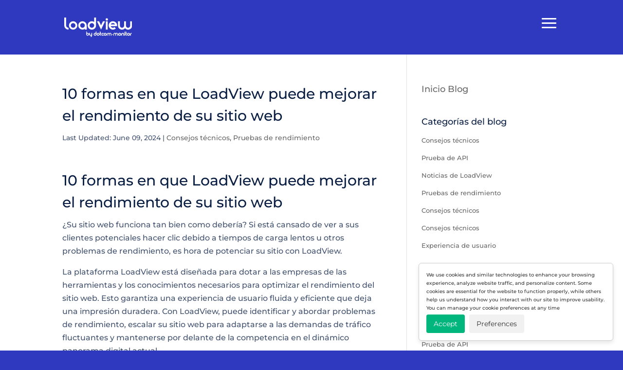

--- FILE ---
content_type: text/css; charset=UTF-8
request_url: https://www.loadview-testing.com/wp-content/plugins/top-table-of-contents/public/css/boomdevs-toc-public.css?ver=1.3.31
body_size: 2069
content:
.bd_toc_container {
  position: relative;
  margin: 0; }
  .bd_toc_container .bd_toc_arrow {
    border: solid black;
    border-width: 0 2px 2px 0;
    display: inline-block;
    padding: 3px;
    transform: rotate(-45deg);
    transition: transform 0.5s ease-in-out; }
  .bd_toc_container .bd_toc_wrapper {
    max-width: 100%;
    overflow: hidden; }
    .bd_toc_container .bd_toc_wrapper .bd_toc_wrapper_item .bd_toc_header {
      transition: all 0.2s; }
      .bd_toc_container .bd_toc_wrapper .bd_toc_wrapper_item .bd_toc_header .bd_toc_header_title {
        font-weight: bold; }
    .bd_toc_container .bd_toc_wrapper .bd_toc_content.list-type-number ul {
      counter-reset: List; }
      .bd_toc_container .bd_toc_wrapper .bd_toc_content.list-type-number ul li {
        counter-increment: List; }
        .bd_toc_container .bd_toc_wrapper .bd_toc_content.list-type-number ul li a:before {
          content: counters(List,".") ".";
          z-index: 9;
          margin-right: 10px; }
    .bd_toc_container .bd_toc_wrapper .bd_toc_content.list-type-disc ul li a:before {
      content: "";
      width: 6px;
      height: 6px;
      position: absolute;
      border-radius: 6px; }
    .bd_toc_container .bd_toc_wrapper .bd_toc_content.list-type-none ul {
      list-style: none; }
    .bd_toc_container .bd_toc_wrapper .bd_toc_content_list_item ul li ul li a {
      font-weight: normal; }
    .bd_toc_container .bd_toc_wrapper .bd_toc_content_list_item ul {
      padding: 0;
      margin: 0;
      list-style: none; }
      .bd_toc_container .bd_toc_wrapper .bd_toc_content_list_item ul li {
        position: relative;
        margin: 0; }
        .bd_toc_container .bd_toc_wrapper .bd_toc_content_list_item ul li .collaps-button {
          position: absolute;
          top: 16px;
          right: 30px;
          left: auto;
          width: 30px;
          height: 30px;
          align-items: center;
          justify-content: center; }
          .bd_toc_container .bd_toc_wrapper .bd_toc_content_list_item ul li .collaps-button .bd_toc_arrow {
            transform: rotate(-135deg);
            cursor: pointer; }
        .bd_toc_container .bd_toc_wrapper .bd_toc_content_list_item ul li.collapsed > ul {
          display: none; }
        .bd_toc_container .bd_toc_wrapper .bd_toc_content_list_item ul li a {
          position: relative;
          display: block;
          text-decoration: none !important;
          white-space: nowrap;
          overflow: hidden;
          text-overflow: ellipsis; }
          .bd_toc_container .bd_toc_wrapper .bd_toc_content_list_item ul li a:focus {
            outline: none !important; }
          .bd_toc_container .bd_toc_wrapper .bd_toc_content_list_item ul li a .left-indicator {
            display: none; }
          .bd_toc_container .bd_toc_wrapper .bd_toc_content_list_item ul li a:hover {
            text-decoration: underline !important; }
        .bd_toc_container .bd_toc_wrapper .bd_toc_content_list_item ul li.collapsed > a {
          outline: none !important;
          text-decoration: none !important; }
        .bd_toc_container .bd_toc_wrapper .bd_toc_content_list_item ul li.collapsed > .collaps-button .bd_toc_arrow {
          transform: rotate(-45deg); }
        .bd_toc_container .bd_toc_wrapper .bd_toc_content_list_item ul li > ul {
          padding-left: 15px; }
          .bd_toc_container .bd_toc_wrapper .bd_toc_content_list_item ul li > ul > li {
            position: relative; }
            .bd_toc_container .bd_toc_wrapper .bd_toc_content_list_item ul li > ul > li .left-indicator {
              position: absolute;
              top: calc(50% - 7px);
              left: -18px; }
    .bd_toc_container .bd_toc_wrapper .bd_toc_wrapper_item {
      overflow: hidden; }
      .bd_toc_container .bd_toc_wrapper .bd_toc_wrapper_item .bd_toc_header {
        display: flex;
        align-items: center;
        justify-content: space-between;
        cursor: pointer; }
        .bd_toc_container .bd_toc_wrapper .bd_toc_wrapper_item .bd_toc_header .bd_toc_switcher_hide_show_icon {
          cursor: pointer; }
        .bd_toc_container .bd_toc_wrapper .bd_toc_wrapper_item .bd_toc_header.active .bd_toc_arrow {
          transform: rotate(-135deg); }
      .bd_toc_container .bd_toc_wrapper .bd_toc_wrapper_item .bd_toc_content {
        border-bottom-left-radius: 15px;
        border-bottom-right-radius: 15px; }
        .bd_toc_container .bd_toc_wrapper .bd_toc_wrapper_item .bd_toc_content .bd_toc_content_list .bd_toc_content_list_item {
          transition: height 0.2s ease-in-out; }
          .bd_toc_container .bd_toc_wrapper .bd_toc_wrapper_item .bd_toc_content .bd_toc_content_list .bd_toc_content_list_item > .collaps-button {
            display: none !important; }
        .bd_toc_container .bd_toc_wrapper .bd_toc_wrapper_item .bd_toc_content .bd_toc_content_list.heading_toggle_icon .collaps-button {
          display: flex;
          align-items: center;
          justify-content: center; }
    .bd_toc_container .bd_toc_wrapper .side_button i {
      display: none; }
  .bd_toc_container.show_left_indicator .bd_toc_wrapper ul li > ul .left-indicator {
    display: none; }
  .bd_toc_container .layout_toggle_button {
    display: none;
    align-items: center;
    justify-content: center;
    position: absolute;
    right: calc(0% - 124px);
    bottom: calc(0% + 200px);
    width: 130px;
    box-sizing: content-box;
    border-width: 50px 35px 0;
    border-style: solid;
    border-color: #000 transparent;
    transform: rotate(-90deg);
    cursor: pointer;
    z-index: 3;
    filter: drop-shadow(5px 5px 10px rgba(0, 0, 0, 0.1)); }
    @media only screen and (max-width: 767px) {
      .bd_toc_container .layout_toggle_button {
        right: calc(0% - 62px);
        bottom: calc(0% + 200px);
        width: 40px;
        border-width: 25px 30px 0; } }
    .bd_toc_container .layout_toggle_button .bd_toc_arrow {
      transform: rotate(45deg);
      transition: transform 0.5s ease-in-out;
      margin-top: -45px; }
      @media only screen and (max-width: 767px) {
        .bd_toc_container .layout_toggle_button .bd_toc_arrow {
          margin-top: -30px; } }
  .bd_toc_container.scroll-to-fixed-fixed {
    height: 100vh;
    border-top-left-radius: 0 !important;
    border-bottom-left-radius: 0 !important; }
    .bd_toc_container.scroll-to-fixed-fixed .bd_toc_wrapper {
      height: 100%;
      max-height: 100%;
      overflow: visible;
      opacity: 0; }
      .bd_toc_container.scroll-to-fixed-fixed .bd_toc_wrapper .bd_toc_content.scroll {
        overflow-y: scroll; }
        .bd_toc_container.scroll-to-fixed-fixed .bd_toc_wrapper .bd_toc_content.scroll::-webkit-scrollbar {
          width: 5px; }
        .bd_toc_container.scroll-to-fixed-fixed .bd_toc_wrapper .bd_toc_content.scroll::-webkit-scrollbar-thumb {
          opacity: 0;
          visibility: hidden;
          transition: 0.5s ease-in-out;
          background: #EFEFEF;
          border-radius: 10px; }
        .bd_toc_container.scroll-to-fixed-fixed .bd_toc_wrapper .bd_toc_content.scroll:hover::-webkit-scrollbar-thumb {
          opacity: 1;
          visibility: visible; }
      .bd_toc_container.scroll-to-fixed-fixed .bd_toc_wrapper .bd_toc_wrapper_item .bd_toc_content_list_item {
        height: calc(90vh - 50px) !important; }
      .bd_toc_container.scroll-to-fixed-fixed .bd_toc_wrapper .bd_toc_wrapper_item .bd_toc_header .bd_toc_header_title {
        font-size: 24px !important; }
    .bd_toc_container.scroll-to-fixed-fixed .layout_toggle_button {
      display: flex; }
    .bd_toc_container.scroll-to-fixed-fixed.active .bd_toc_wrapper {
      opacity: 1; }
    .bd_toc_container.scroll-to-fixed-fixed.active .layout_toggle_button {
      display: flex; }
      .bd_toc_container.scroll-to-fixed-fixed.active .layout_toggle_button .bd_toc_arrow {
        transform: rotate(-135deg); }

@keyframes fadeIn {
  0% {
    opacity: 0; }
  100% {
    opacity: 1; } }
.bd_toc_widget_floating {
  height: calc(100vh - 100%); }
  .bd_toc_widget_floating .bd_toc_floating_content {
    display: none;
    padding: 10px 0;
    transition: ease-in-out 0.5s; }
    .bd_toc_widget_floating .bd_toc_floating_content .bd_toc_content_list .bd_toc_content_floating_list_item ul {
      margin: 0 !important;
      padding: 0 !important; }
      .bd_toc_widget_floating .bd_toc_floating_content .bd_toc_content_list .bd_toc_content_floating_list_item ul li {
        list-style: none;
        position: relative; }
        .bd_toc_widget_floating .bd_toc_floating_content .bd_toc_content_list .bd_toc_content_floating_list_item ul li a {
          display: block;
          text-decoration: none;
          text-overflow: ellipsis;
          white-space: nowrap;
          overflow: hidden;
          line-height: 22px;
          border-radius: 10px; }
        .bd_toc_widget_floating .bd_toc_floating_content .bd_toc_content_list .bd_toc_content_floating_list_item ul li.current > a {
          border-radius: 10px; }
        .bd_toc_widget_floating .bd_toc_floating_content .bd_toc_content_list .bd_toc_content_floating_list_item ul li ul {
          margin-left: 15px !important; }
    .bd_toc_widget_floating .bd_toc_floating_content.list-type-number ul {
      counter-reset: List; }
      .bd_toc_widget_floating .bd_toc_floating_content.list-type-number ul li {
        counter-increment: List; }
        .bd_toc_widget_floating .bd_toc_floating_content.list-type-number ul li a:before {
          content: counters(List,".") ".";
          z-index: 9;
          margin-right: 10px; }
    .bd_toc_widget_floating .bd_toc_floating_content.list-type-disc {
      padding: 10px; }
      .bd_toc_widget_floating .bd_toc_floating_content.list-type-disc ul li a:before {
        content: "";
        width: 6px;
        height: 6px;
        position: absolute;
        border-radius: 6px; }
    .bd_toc_widget_floating .bd_toc_floating_content.list-type-none ul {
      list-style: none; }
    /*.bd_toc_widget_floating .bd_toc_floating_content.floating_content_hide {*/
    /*  display: none !important; }*/

body .bd_toc_widget_floating {
  position: fixed;
  margin: 0;
  padding: 0;
  height: auto;
  z-index: 99999999999999;
  max-width: 700px;
  overflow: hidden; }
  @media only screen and (max-width: 767px) {
    body .bd_toc_widget_floating {
      max-width: 355px; } }
  @media only screen and (max-width: 412px) {
    body .bd_toc_widget_floating {
      max-width: 315px; } }
  @media only screen and (max-width: 360px) {
    body .bd_toc_widget_floating {
      max-width: 300px; } }
  @media only screen and (max-width: 320px) {
    body .bd_toc_widget_floating {
      max-width: 260px; } }
  body .bd_toc_widget_floating .bd_toc_widget_floating_current_heading {
    display: none;
    line-height: normal; }
    body .bd_toc_widget_floating .bd_toc_widget_floating_current_heading .bd_toc_widget_item {
      display: inline-flex;
      align-items: center;
      justify-content: start;
      width: 100%; }
      body .bd_toc_widget_floating .bd_toc_widget_floating_current_heading .bd_toc_widget_item .bd_toc_widget_nav_prev {
        display: inline-flex;
        align-items: center;
        justify-content: center; }
        body .bd_toc_widget_floating .bd_toc_widget_floating_current_heading .bd_toc_widget_item .bd_toc_widget_nav_prev a {
          color: #1140FF;
          position: relative;
          display: flex;
          width: 30px;
          height: 30px;
          background-color: #F0F8FF;
          cursor: pointer;
          margin-right: 8px;
          line-height: 30px;
          border-radius: 50%; }
          body .bd_toc_widget_floating .bd_toc_widget_floating_current_heading .bd_toc_widget_item .bd_toc_widget_nav_prev a.bd_toc_widget_left_arrow:after {
            content: "";
            display: block;
            position: absolute;
            width: 9px;
            height: 9px;
            border-bottom: 2px solid;
            border-left: 2px solid;
            transform: rotate(45deg);
            left: 12px;
            top: 11px; }
      body .bd_toc_widget_floating .bd_toc_widget_floating_current_heading .bd_toc_widget_item .bd_toc_widget_nav_next {
        display: inline-flex;
        align-items: center;
        justify-content: center; }
        body .bd_toc_widget_floating .bd_toc_widget_floating_current_heading .bd_toc_widget_item .bd_toc_widget_nav_next a {
          color: #1140FF;
          position: relative;
          display: flex;
          width: 30px;
          height: 30px;
          background-color: #F0F8FF;
          cursor: pointer;
          line-height: 30px;
          border-radius: 50%;
          margin-right: 20px; }
          body .bd_toc_widget_floating .bd_toc_widget_floating_current_heading .bd_toc_widget_item .bd_toc_widget_nav_next a.bd_toc_widget_right_arrow:after {
            content: "";
            display: block;
            position: absolute;
            width: 9px;
            height: 9px;
            border-bottom: 2px solid;
            border-right: 2px solid;
            transform: rotate(-45deg);
            left: 10px;
            top: 11px; }
      body .bd_toc_widget_floating .bd_toc_widget_floating_current_heading .bd_toc_widget_item .current_list_item {
        cursor: pointer;
        text-overflow: ellipsis;
        white-space: nowrap;
        overflow: hidden;
        line-height: 45px; }
  body .bd_toc_widget_floating.widget_floating_open .bd_toc_widget_floating_current_heading {
    display: flex; }
  body .bd_toc_widget_floating .bd_toc_floating_content.widget_floating_content_open {
    display: block;
    max-height: calc( 100vh - 150px ) !important;
    overflow: hidden;
    overflow-y: scroll; }
    body .bd_toc_widget_floating .bd_toc_floating_content.widget_floating_content_open::-webkit-scrollbar {
      width: 5px; }
    body .bd_toc_widget_floating .bd_toc_floating_content.widget_floating_content_open::-webkit-scrollbar-thumb {
      opacity: 0;
      visibility: hidden;
      transition: 0.5s ease-in-out;
      background: #EFEFEF;
      border-radius: 10px; }
    body .bd_toc_widget_floating .bd_toc_floating_content.widget_floating_content_open:hover::-webkit-scrollbar-thumb {
      opacity: 1;
      visibility: visible; }

.bd_toc_progress_bar.progress_bar_open .bd_toc_widget_progress_bar {
  position: fixed;
  margin: 0;
  padding: 0;
  left: 0;
  height: 5px;
  background-color: rgba(17, 64, 255, 0.71);
  transition: all linear 0.1s;
  z-index: 999999999999; }

/*
0-600px:        Phone
600-991px:      Tablet Portrait
992-1200px:     Tablet Landscape
[1200-1800px:]  is where our normal styles apply
1800px + :      Big Desktop

$breakpoint argument choices:
- phone
- tab-port
- tab-land
- big-desktop

1em = 16px
*/

/*# sourceMappingURL=boomdevs-toc-public.css.map */


--- FILE ---
content_type: text/css; charset=UTF-8
request_url: https://www.loadview-testing.com/wp-content/plugins/divi-section-tab/styles/style.min.css?ver=1.0.0
body_size: -390
content:
.cwp_section_tab_enabled .tabs-nav{display:flex}.cwp_section_tab_enabled .tabs-nav li{list-style:none;display:inline-block}.cwp_section_tab_enabled .tabs-nav li>a{display:block}.tabs-nav li>a{cursor:pointer}

--- FILE ---
content_type: application/javascript; charset=UTF-8
request_url: https://www.loadview-testing.com/wp-content/plugins/divi-section-tab/scripts/animations.js?ver=1768670008
body_size: 1511
content:
(function($) {
	window.custom_animate_element = function ( $element ) {
		var animation_style            = $element.attr('data-animation-style');
		var animation_repeat           = $element.attr('data-animation-repeat');
		var animation_duration         = $element.attr('data-animation-duration');
		var animation_delay            = $element.attr('data-animation-delay');
		var animation_intensity        = $element.attr('data-animation-intensity');
		var animation_starting_opacity = $element.attr('data-animation-starting-opacity');
		var animation_speed_curve      = $element.attr('data-animation-speed-curve');

		// Remove all the animation data attributes once the variables have been set
		custom_remove_animation_data( $element );

		// Opacity can be 0 to 1 so the starting opacity is equal to the percentage number multiplied by 0.01
		var starting_opacity = isNaN( parseInt( animation_starting_opacity ) ) ? 0 : parseInt( animation_starting_opacity ) * 0.01;

		// Check if the animation speed curve is one of the allowed ones and set it to the default one if it is not
		if ( $.inArray( animation_speed_curve, ['linear', 'ease', 'ease-in', 'ease-out', 'ease-in-out'] ) === -1 ) {
			animation_speed_curve = 'ease-in-out';
		}

		$element.css({
			'animation-duration'        : animation_duration,
			'animation-delay'           : animation_delay,
			'opacity'                   : starting_opacity,
			'animation-timing-function' : animation_speed_curve
		});

		var intensity_css        = {};
		var intensity_percentage = isNaN( parseInt( animation_intensity ) ) ? 50 : parseInt( animation_intensity );

		// All the animations that can have intensity
		var intensity_animations = ['slide', 'zoom', 'flip', 'fold', 'roll'];

		var original_animation   = false;
		var original_direction   = false;

		// Check if current animation can have intensity
		for ( var i = 0; i < intensity_animations.length; i++ ) {
			var animation = intensity_animations[i];

			// As the animation style is a combination of type and direction check if
			// the current animation contains any of the allowed animation types
			if ( ! animation_style || animation_style.substr( 0, animation.length ) !== animation ) {
				continue;
			}

			// If it does set the original animation to the base animation type
			var original_animation = animation;

			// Get the remainder of the animation style and set it as the direction
			var original_direction = animation_style.substr( animation.length, animation_style.length );

			// If that is not empty convert it to lower case for better readability's sake
			if ( '' !== original_direction ) {
				original_direction = original_direction.toLowerCase();
			}

			break;
		}

		if ( original_animation !== false && original_direction !== false ) {
			intensity_css = custom_process_animation_intensity( original_animation, original_direction, intensity_percentage );
		}

		if ( ! $.isEmptyObject( intensity_css ) ) {
			$element.css( intensity_css );
		}

		$element.addClass( 'et_animated' );
		$element.addClass( animation_style );
		$element.addClass( animation_repeat );

		// Remove the animation after it completes if it is not an infinite one
		if ( ! animation_repeat ) {
			var animation_duration_ms = parseInt( animation_duration );
			var animation_delay_ms = parseInt( animation_delay );

			setTimeout( function() {
				custom_remove_animation( $element );
			}, animation_duration_ms + animation_delay_ms );
		}
	}

	window.custom_process_animation_data = function( waypoints_enabled ) {
		if ( 'undefined' !== typeof et_animation_data && et_animation_data.length > 0 ) {
			$('body').css('overflow-x', 'hidden');
			$('#page-container').css('overflow-y', 'hidden');

			for ( var i = 0; i < et_animation_data.length; i++ ) {
				var animation_entry = et_animation_data[i];

				if (
					! animation_entry.class ||
					! animation_entry.style ||
					! animation_entry.repeat ||
					! animation_entry.duration ||
					! animation_entry.delay ||
					! animation_entry.intensity ||
					! animation_entry.starting_opacity ||
					! animation_entry.speed_curve
				) {
					continue;
				}

				var $animated = $('.' + animation_entry.class);

				$animated.attr({
					'data-animation-style'           : animation_entry.style,
					'data-animation-repeat'          : 'once' === animation_entry.repeat ? '' : 'infinite',
					'data-animation-duration'        : animation_entry.duration,
					'data-animation-delay'           : animation_entry.delay,
					'data-animation-intensity'       : animation_entry.intensity,
					'data-animation-starting-opacity': animation_entry.starting_opacity,
					'data-animation-speed-curve'     : animation_entry.speed_curve
				});
			}
		}
	}

	window.custom_process_animation_intensity = function( animation, direction, intensity ) {
		var intensity_css = {};

		switch( animation ) {
			case 'slide':
				switch( direction ) {
					case 'top':
						var percentage = intensity * -2;

						intensity_css = {
							transform: 'translate3d(0, ' + percentage + '%, 0)'
						};

						break;

					case 'right':
						var percentage = intensity * 2;

						intensity_css = {
							transform: 'translate3d(' + percentage + '%, 0, 0)'
						};

						break;

					case 'bottom':
						var percentage = intensity * 2;

						intensity_css = {
							transform: 'translate3d(0, ' + percentage + '%, 0)'
						};

						break;

					case 'left':
						var percentage = intensity * -2;

						intensity_css = {
							transform: 'translate3d(' + percentage + '%, 0, 0)'
						};

						break;

					default:
						var scale = ( 100 - intensity ) * 0.01;

						intensity_css = {
							transform: 'scale3d(' + scale + ', ' + scale + ', ' + scale + ')'
						};
						break;
				}
				break;

			case 'zoom':
				var scale = ( 100 - intensity ) * 0.01;

				switch( direction ) {
					case 'top':
						intensity_css = {
							transform: 'scale3d(' + scale + ', ' + scale + ', ' + scale + ')'
						};

						break;

					case 'right':
						intensity_css = {
							transform: 'scale3d(' + scale + ', ' + scale + ', ' + scale + ')'
						};

						break;

					case 'bottom':
						intensity_css = {
							transform: 'scale3d(' + scale + ', ' + scale + ', ' + scale + ')'
						};

						break;

					case 'left':
						intensity_css = {
							transform: 'scale3d(' + scale + ', ' + scale + ', ' + scale + ')'
						};

						break;

					default:
						intensity_css = {
							transform: 'scale3d(' + scale + ', ' + scale + ', ' + scale + ')'
						};
						break;
				}

				break;

			case 'flip':
				switch ( direction ) {
					case 'right':
						var degree = Math.ceil( ( 90 / 100 ) * intensity );

						intensity_css = {
						  transform: 'perspective(2000px) rotateY(' + degree+ 'deg)'
						};
						break;

					case 'left':
						var degree = Math.ceil( ( 90 / 100 ) * intensity ) * -1;

						intensity_css = {
						  transform: 'perspective(2000px) rotateY(' + degree+ 'deg)'
						};
						break;

					case 'top':
					default:
						var degree = Math.ceil( ( 90 / 100 ) * intensity );

						intensity_css = {
						  transform: 'perspective(2000px) rotateX(' + degree+ 'deg)'
						};
						break;

					case 'bottom':
						var degree = Math.ceil( ( 90 / 100 ) * intensity ) * -1;

						intensity_css = {
						  transform: 'perspective(2000px) rotateX(' + degree+ 'deg)'
						};
						break;
				}

				break;

			case 'fold':
				switch( direction ) {
					case 'top':
						var degree = Math.ceil( ( 90 / 100 ) * intensity ) * -1;

						intensity_css = {
						  transform: 'perspective(2000px) rotateX(' + degree + 'deg)'
						};

						break;
					case 'bottom':
						var degree = Math.ceil( ( 90 / 100 ) * intensity );

						intensity_css = {
						  transform: 'perspective(2000px) rotateX(' + degree + 'deg)'
						};

						break;

				 	case 'left':
						var degree = Math.ceil( ( 90 / 100 ) * intensity );

						intensity_css = {
						  transform: 'perspective(2000px) rotateY(' + degree + 'deg)'
						};

						break;
					case 'right':
					default:
						var degree = Math.ceil( ( 90 / 100 ) * intensity ) * -1;

						intensity_css = {
						  transform: 'perspective(2000px) rotateY(' + degree + 'deg)'
						};

						break;
				}

				break;

			case 'roll':
				switch( direction ) {
					case 'right':
					case 'bottom':
						var degree = Math.ceil( ( 360 / 100 ) * intensity ) * -1;

						intensity_css = {
							transform: 'rotateZ(' + degree + 'deg)'
						};

						break;
					case 'top':
					case 'left':
						var degree = Math.ceil( ( 360 / 100 ) * intensity );

						intensity_css = {
							transform: 'rotateZ(' + degree + 'deg)'
						}

						break;
					default:
						var degree = Math.ceil( ( 360 / 100 ) * intensity );

						intensity_css = {
							transform: 'rotateZ(' + degree + 'deg)'
						};

						break;
				}

				break;
		}

		return intensity_css;
	}

	window.custom_has_animation_data = function ( $element ) {
		var has_animation = false;

		if ( 'undefined' !== typeof et_animation_data && et_animation_data.length > 0 ) {
			for ( var i = 0; i < et_animation_data.length; i++ ) {
				var animation_entry = et_animation_data[i];

				if ( ! animation_entry.class ) {
					continue;
				}

				if ( $element.hasClass( animation_entry.class ) ) {
					has_animation = true;
					break;
				}
			}
		}

		return has_animation;
	}

	window.custom_get_animation_classes = function() {
		return [
			'et_animated', 'infinite', 'et-waypoint',
			'fade', 'fadeTop', 'fadeRight', 'fadeBottom', 'fadeLeft',
			'slide', 'slideTop', 'slideRight', 'slideBottom', 'slideLeft',
			'bounce', 'bounceTop', 'bounceRight', 'bounceBottom', 'bounceLeft',
			'zoom', 'zoomTop', 'zoomRight', 'zoomBottom', 'zoomLeft',
			'flip', 'flipTop', 'flipRight', 'flipBottom', 'flipLeft',
			'fold', 'foldTop', 'foldRight', 'foldBottom', 'foldLeft',
			'roll', 'rollTop', 'rollRight', 'rollBottom', 'rollLeft'
		];
	}

	window.custom_remove_animation = function( $element ) {
		var animation_classes = custom_get_animation_classes();

		$element.removeClass( animation_classes.join(' ') );
		$element.css({
			'animation-delay'           : '',
			'animation-duration'        : '',
			'animation-timing-function' : '',
			'opacity'                   : '',
			'transform'                 : ''
		});
	}

	window.custom_remove_animation_data = function( $element ) {
		var attr_name;
		var data_attrs_to_remove = [];
		var data_attrs           = $element.get(0).attributes;

		for ( var i = 0; i < data_attrs.length; i++ ) {
			if ( 'data-animation-' === data_attrs[i].name.substring( 0, 15 ) ) {
				data_attrs_to_remove.push( data_attrs[i].name );
			}
		}

		$.each( data_attrs_to_remove, function( index, attr_name ) {
			$element.removeAttr( attr_name );
		} );
	};
})(jQuery);